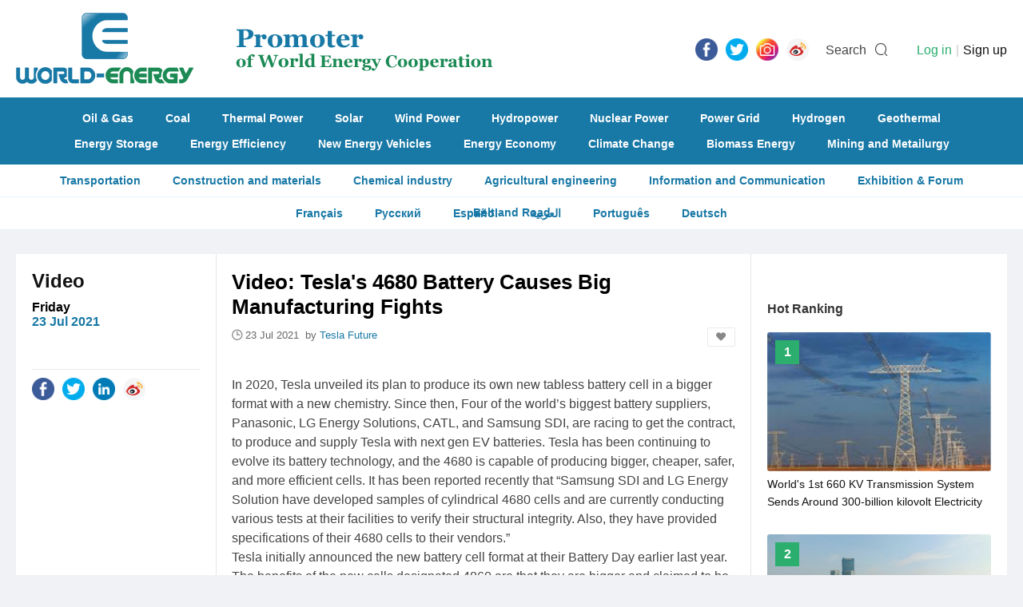

--- FILE ---
content_type: text/html; charset=utf-8
request_url: https://www.world-energy.org/article/19189.html
body_size: 7656
content:
<!DOCTYPE html>
<html>
<head>
	<meta charset="utf-8">
	<title>Video: Tesla's 4680 Battery Causes Big Manufacturing Fights - World-Energy</title>
    <meta name="keywords" content="Tesla" />
    <meta name="description" content="In 2020, Tesla unveiled its plan to produce its own new tabless battery cell in a bigger format with a new chemistry." />
    <meta http-equiv="X-Frame-Options" content="SAMEORIGIN">

    <link rel="stylesheet" href="https://www.world-energy.org/statics/images/cpu/js/easytpl/libs/layui/css/layui.css"/>
	<link rel="stylesheet" href="https://www.world-energy.org/statics/images/cpu/js/layui/css/layui.css">
	
	<link href="https://www.world-energy.org/statics/images/cpu/css/css.css?v=1768901233" rel="stylesheet" type="text/css" />

	<!--[if IE 6]>   
	<script src="https://www.world-energy.org/statics/images/cpu/js/png.js" mce_src="https://www.world-energy.org/statics/images/cpu/js/png.js"></script>   
	<script type="text/javascript">  
	DD_belatedPNG.fix('.png');
	</script> 
	<![endif]-->
	<!--[if lte IE 9]> 
	<script src="https://www.world-energy.org/statics/images/cpu/js/html5.js"></script> 
	<![endif]-->
	<!--baidu-->
<script>
var _hmt = _hmt || [];
(function() {
  var hm = document.createElement("script");
  hm.src = "https://hm.baidu.com/hm.js?42ae5f79478321663177df36ce596a90";
  var s = document.getElementsByTagName("script")[0]; 
  s.parentNode.insertBefore(hm, s);
})();
</script>

<!--google-->
	<script async src="https://www.googletagmanager.com/gtag/js?id=UA-142476727-1"></script>
	<script>
	  window.dataLayer = window.dataLayer || [];
	  function gtag(){dataLayer.push(arguments);}
	  gtag('js', new Date());

	  gtag('config', 'UA-142476727-1');
	</script>
</head>
<body>
	<div class="search_bar">
		<div class="bg"></div>
		<div class="in">
			<a href="javascript:hide_search();" class="close">
				<i class="iconfont icon-close"></i>
			</a>
			<form action="https://www.world-energy.org/search.html">
				<input type="text" name="keyword" value=""  placeholder="Please enter the keywords...">
				<input type="submit" name="dosubmit" class="dosearch" value="SEARCH">
			</form>
		</div>
	</div>

	<!-- s header -->
	<header>
		<div class="wapper">
			<a href="https://www.world-energy.org/" class="logo" title="World Energy"><img src="https://www.world-energy.org/statics/images/cpu/images/001.png" alt="World Energy"></a>
			<div class="icon fr">
				<ul class="share-buttons fl">

	<li><a href="https://fb.me/todayworldenergy" target="_blank"><img alt="Share on Facebook" src="https://www.world-energy.org/statics/images/share_icon/Facebook.png" /></a></li>

	<li><a href="https://twitter.com/theworldenergy" target="_blank" title="Tweet"><img alt="Tweet" src="https://www.world-energy.org/statics/images/share_icon/Twitter.png" /></a></li>

	<!--
	<li><a href="javascript:;" target="_blank" title="Share on Google+" onclick="window.open('https://plus.google.com/share?url=' + encodeURIComponent(document.URL)); return false;"><img alt="Share on Google+" src="https://www.world-energy.org/statics/images/share_icon/Google+.png" /></a></li>
	
	<li><a href="https://www.linkedin.com/in/todayworldenergy/" target="_blank" title="LinkedIn"><img alt="Share on LinkedIn" src="https://www.world-energy.org/statics/images/share_icon/LinkedIn.png" /></a></li>
	-->
	

	<li><a href="https://www.instagram.com/todayworldenergy/" target="_blank" title="Instagram"><img alt="Instagram" src="https://www.world-energy.org/statics/images/share_icon/Instagram.png" /></a></li>

	<!--
	<li><a href="javascript:;" target="_blank" title="Share on Pinterest" onclick="window.open('http://pinterest.com/pin/create/button/?url=' + encodeURIComponent(document.URL) + '&description=' +  encodeURIComponent(document.title)); return false;"><img alt="Pinterest" src="https://www.world-energy.org/statics/images/share_icon/Pinterest.png" /></a></li>
	-->

	<li><a href="https://weibo.com/u/7012810869?is_all=1" target="_blank" title="Weibo"><img alt="Weibo" src="https://www.world-energy.org/statics/images/share_icon/weibo.png" /></a></li>




	<!--
	<li><a href="javascript:;" title="Share on Facebook" target="_blank" onclick="window.open('https://www.facebook.com/sharer/sharer.php?u=' + encodeURIComponent(document.URL) + '&quote=' + encodeURIComponent(document.URL)); return false;"><img alt="Share on Facebook" src="https://www.world-energy.org/statics/images/share_icon/Facebook.png" /></a></li>

	<li><a href="javascript:;" target="_blank" title="Tweet" onclick="window.open('https://twitter.com/intent/tweet?text=' + encodeURIComponent(document.title) + ':%20'  + encodeURIComponent(document.URL)); return false;"><img alt="Tweet" src="https://www.world-energy.org/statics/images/share_icon/Twitter.png" /></a></li>

	<li><a href="javascript:;" target="_blank" title="Share on Google+" onclick="window.open('https://plus.google.com/share?url=' + encodeURIComponent(document.URL)); return false;"><img alt="Share on Google+" src="https://www.world-energy.org/statics/images/share_icon/Google+.png" /></a></li>

	<li><a href="javascript:;" target="_blank" title="Share on LinkedIn" onclick="window.open('http://www.linkedin.com/shareArticle?mini=true&url=' + encodeURIComponent(document.URL) + '&title=' +  encodeURIComponent(document.title)); return false;"><img alt="Share on LinkedIn" src="https://www.world-energy.org/statics/images/share_icon/LinkedIn.png" /></a></li>
	

	<li><a href="javascript:;" target="_blank" title="Share on Instagram" onclick="window.open('https://www.instagram.com/weenergynet/'); return false;"><img alt="Instagram" src="https://www.world-energy.org/statics/images/share_icon/Instagram.png" /></a></li>


	<li><a href="javascript:;" target="_blank" title="Share on Pinterest" onclick="window.open('http://pinterest.com/pin/create/button/?url=' + encodeURIComponent(document.URL) + '&description=' +  encodeURIComponent(document.title)); return false;"><img alt="Pinterest" src="https://www.world-energy.org/statics/images/share_icon/Pinterest.png" /></a></li>

	<li><a href="javascript:;" target="_blank" title="Share on Weibo" onclick="window.open('http://service.weibo.com/share/share.php?url=' + encodeURIComponent(document.URL) + '&title=' +  encodeURIComponent(document.title)); return false;"><img alt="Weibo" src="https://www.world-energy.org/statics/images/share_icon/weibo.png" /></a></li>

	-->

	




	<!--
	<li><a href="https://getpocket.com/save?url=http%3A%2F%2Fwww.bytul.com&title=" target="_blank" title="Add to Pocket" onclick="window.open('https://getpocket.com/save?url=' + encodeURIComponent(document.URL) + '&title=' +  encodeURIComponent(document.title)); return false;"><img alt="Add to Pocket" src="https://www.world-energy.org/statics/images/share_icon/Pocket.png" /></a></li>
	
	<li><a href="http://wordpress.com/press-this.php?u=http%3A%2F%2Fwww.bytul.com&quote=&s=" target="_blank" title="Publish on WordPress" onclick="window.open('http://wordpress.com/press-this.php?u=' + encodeURIComponent(document.URL) + '&quote=' +  encodeURIComponent(document.title)); return false;"><img alt="Publish on WordPress" src="https://www.world-energy.org/statics/images/share_icon/Wordpress.png" /></a></li>
	-->
</ul>				<span class="txt mr10 ml15" onclick="show_search();">Search</span>
				<i class="iconfont icon-sousuo" onclick="show_search();" style="font-size: 18px; margin-right: 0; line-height: 29px;"></i>

				<userlogin id="member_btn"></userlogin>
			</div>
		</div>
	</header>
                                                             
	<nav>
				<div class="wapper">
			<div class="links">
								<a href="https://www.world-energy.org/channel/11.html">Oil & Gas</a>
								<a href="https://www.world-energy.org/channel/10.html">Coal</a>
								<a href="https://www.world-energy.org/channel/12.html">Thermal Power</a>
								<a href="https://www.world-energy.org/channel/15.html">Solar</a>
								<a href="https://www.world-energy.org/channel/16.html">Wind Power</a>
								<a href="https://www.world-energy.org/channel/13.html">Hydropower</a>
								<a href="https://www.world-energy.org/channel/14.html">Nuclear Power</a>
								<a href="https://www.world-energy.org/channel/20.html">Power Grid</a>
								<a href="https://www.world-energy.org/channel/17.html">Hydrogen</a>
								<a href="https://www.world-energy.org/channel/18.html">Geothermal</a>
							</div>
			<div class="links">
								<a href="https://www.world-energy.org/channel/21.html">Energy Storage</a>
								<a href="https://www.world-energy.org/channel/23.html">Energy Efficiency</a>
								<a href="https://www.world-energy.org/channel/22.html">New Energy Vehicles</a>
								<a href="https://www.world-energy.org/channel/31.html">Energy Economy</a>
								<a href="https://www.world-energy.org/channel/26.html">Climate Change</a>
								<a href="https://www.world-energy.org/channel/19.html">Biomass Energy</a>
								<a href="https://www.world-energy.org/channel/39.html">Mining and Metailurgy  </a>
							</div>
		</div>               
	</nav>
	<div class="sub-nav">
				<a href="https://www.world-energy.org/channel/40.html">Transportation</a>
				<a href="https://www.world-energy.org/channel/41.html">Construction and materials</a>
				<a href="https://www.world-energy.org/channel/42.html">Chemical industry</a>
				<a href="https://www.world-energy.org/channel/43.html">Agricultural engineering</a>
				<a href="https://www.world-energy.org/channel/44.html">Information and Communication</a>
				<a href="https://www.world-energy.org/channel/29.html">Exhibition & Forum</a>
				<a href="https://www.world-energy.org/channel/37.html">Belt and Road</a>
				<!--<a href="https://www.world-energy.org/products/">Products</a>-->

	</div>
	<div class="sub-nav">
	<a href="https://fr.wedoany.com/shortnews.html?worldenergy">Fran&ccedil;ais</a>
	<a href="https://ru.wedoany.com/shortnews.html?worldenergy">Русский</a>
	<a href="https://es.wedoany.com/shortnews.html?worldenergy">Espa&ntilde;ol</a>
	<a href="https://ar.wedoany.com/shortnews.html?worldenergy">العربية</a>
	<a href="https://pt.wedoany.com/shortnews.html?worldenergy">Portugu&ecirc;s</a>
	<a href="https://de.wedoany.com/shortnews.html?worldenergy">Deutsch</a>
	</div>
	
	<!-- e header -->	<div class="subbox mt30">
		<div class="show">
			<div class="fl" style="width: 920px;">

				<div class="l fl p20">
					<h2 class="t title-ff fwb fz24 black">
						<a href="https://www.world-energy.org/channel/38.html" class="">Video</a>					</h2>
					<div class="sub-t title-ff fwb fz16 black mt10">
						Friday<br/>
						<em class="color-front fwb">23 Jul 2021</em>
					</div>
					<div class="share pt10" style="margin-top: 50px;">
						<div class="icon">
							<ul class="share-buttons fl">
	<li><a href="https://www.facebook.com/sharer/sharer.php?u=http%3A%2F%2Fwww.bytul.com&quote=" title="Share on Facebook" target="_blank" onclick="window.open('https://www.facebook.com/sharer/sharer.php?u=' + encodeURIComponent(document.URL) + '&quote=' + encodeURIComponent(document.URL)); return false;"><img alt="Share on Facebook" src="https://www.world-energy.org/statics/images/share_icon/Facebook.png" /></a></li>

	<li><a href="https://twitter.com/intent/tweet?source=http%3A%2F%2Fwww.bytul.com&text=:%20http%3A%2F%2Fwww.bytul.com" target="_blank" title="Tweet" onclick="window.open('https://twitter.com/intent/tweet?text=' + encodeURIComponent(document.title) + ':%20'  + encodeURIComponent(document.URL)); return false;"><img alt="Tweet" src="https://www.world-energy.org/statics/images/share_icon/Twitter.png" /></a></li>
	
	<li><a href="javascript:;" target="_blank" title="Share on LinkedIn" onclick="window.open('http://www.linkedin.com/shareArticle?url=' + encodeURIComponent(document.URL) + '&title=' +  encodeURIComponent(document.title)); return false;"><img alt="Share on LinkedIn" src="https://www.world-energy.org/statics/images/share_icon/LinkedIn.png" /></a></li>
	
	<!--
	<li><a href="javascript:;" target="_blank" title="Share on Instagram" onclick="window.open('https://www.instagram.com/weenergynet/'); return false;"><img alt="Instagram" src="https://www.world-energy.org/statics/images/share_icon/Instagram.png" /></a></li>
	-->
	
	<li><a href="javascript:;" target="_blank" title="Share on Weibo" onclick="window.open('http://service.weibo.com/share/share.php?url=' + encodeURIComponent(document.URL) + '&title=' +  encodeURIComponent(document.title)); return false;"><img alt="Weibo" src="https://www.world-energy.org/statics/images/share_icon/weibo.png" /></a></li>

	<!--
	<li><a href="javascript:;" target="_blank" title="Share on Pinterest" onclick="window.open('http://pinterest.com/pin/create/button/?url=' + encodeURIComponent(document.URL) + '&description=' +  encodeURIComponent(document.title)); return false;"><img alt="Pinterest" src="https://www.world-energy.org/statics/images/share_icon/Pinterest.png" /></a></li>
	-->

	<!--
	<li><a href="javascript:;" target="_blank" title="Share on Weibo" onclick="window.open('http://service.weibo.com/share/share.php?url=' + encodeURIComponent(document.URL) + '&title=' +  encodeURIComponent(document.title)); return false;"><img alt="Weibo" src="https://www.world-energy.org/statics/images/share_icon/weibo.png" /></a></li>

	

	-->
</ul>						</div>
					</div>
				</div>
				<div class="m fl p20">
					<div class="show-c">
						<h1 class="title fz26 fwb black">
							Video: Tesla's 4680 Battery Causes Big Manufacturing Fights						</h1>

						<div class="baseinfo">
							<i class="iconfont icon-time"></i>
							<span>23 Jul 2021							&nbsp;by&nbsp;</span><span class="color-front">Tesla Future</span>							&nbsp;&nbsp;
															<a href="javascript:;" class="dofav fr fav" title="Add to my favorites" data-id="19189"><i class="iconfont icon-likefill"></i></a>
														
						</div>

						<div class="content mt40">
																							
								In 2020, Tesla unveiled its plan to produce its own new tabless battery cell in a bigger format with a new chemistry. Since then, Four of the world&rsquo;s biggest battery suppliers, Panasonic, LG Energy Solutions, CATL, and Samsung SDI, are racing to get the contract, to produce and supply Tesla with next gen EV batteries. Tesla has been continuing to evolve its battery technology, and the 4680 is capable of producing bigger, cheaper, safer, and more efficient cells. It has been reported recently that &ldquo;Samsung SDI and LG Energy Solution have developed samples of cylindrical 4680 cells and are currently conducting various tests at their facilities to verify their structural integrity. Also, they have provided specifications of their 4680 cells to their vendors.&rdquo;
<p>Tesla initially announced the new battery cell format at their Battery Day earlier last year. The benefits of the new cells designated 4860 are that they are bigger and claimed to be better, not the least because of advances in production. While Tesla is also launching its own in-house production, they will have to rely on suppliers as well to deal with the planned battery and vehicle mass production.</p>
<p>Earlier, he didn&rsquo;t made it clear that those other suppliers would be making the 4680 cells since the new tabless design and several components in the cell required Tesla to design new manufacturing processes. Though it does make sense considering all the benefits of the new form factor, but we also know that it will take some time for Tesla to switch all its vehicle programs to the new format. If several battery suppliers start producing these cells for Tesla, we will see a real shift in the industry to this new format.</p>
<p>On top of those in-house production plans, Tesla is partnering with current battery suppliers to deploy their own production of the new 4680 cell. The automaker had to develop new manufacturing processes to make the battery cell and deploy those at scale in its own new battery factories being built near Berlin, Shanghai, and Austin.</p>
<p>At this point, it seems the issue isn&#39;t as much that the 4680 cells can&#39;t be produced, but rather, they&#39;re not yet available in large enough volume to begin putting into vehicles. Moreover, the testing process is likely extensive, and it wouldn&#39;t be wise for Tesla to start delivering cars with 4680 cells before the battery tech is proven safe.</p>
<p>As Tesla is already scaling up its production processes and doing the necessary modifications within its battery factories that may come on board in Germany, China, and the United States. But plans are already in progress as well Tesla to incorporate the 4680 design and technology in partnership with battery manufacturers for the production of improved batteries for its cars. In fact, four of the leading battery manufacturers, including LG Energy Solutions and Samsung SDI, had individually announced plans to build their own versions of the Tesla 4680 battery cell.</p>
<p>These companies have set up a prototype production line at existing facilities. The cost of the project is expected to run into the tens of millions of dollars.</p>
<p>While LG has plans of bringing these cells to mass production by 2023, the timeline isn&#39;t clear from Samsung. It is further reported that LG and Samsung are now carrying forward tests on these cells for studying the structural integrity. There are also other players vying for attention. These include CATL and Panasonic.</p>
<p>According to industry sources on Monday, Samsung SDI has been supplying its ESS batteries to Tesla since the fourth quarter of last year. The contract size or value was not disclosed but it is estimated to be a major deal for the Korean ESS leader, industry insiders say. Thanks to its brisk sales of both ESS and EV batteries last year, Samsung SDI is estimated to have earned a record 320 billion won in operating profit in the quarter ended December, soaring from 20.1 billion won a year earlier. Quarterly operating profit would top 300 billion won for the first time in history, analysts expect.</p>
<p>It also results in a 14% reduction in cost per kilowatt hour, again, at the cell form factor level only. But the cell is only a small part of the story. The new cells are not the result of a single change to the size of the cells. Much like the numerous rewrites of Tesla Autopilot over the years, the 4680 cells represent a fundamental rewrite of the history of battery cells at Tesla.</p>
<p>All told, Tesla&rsquo;s redesign of the battery, cathode, and vehicle frame translate to an expected improvement of 56% in Tesla&rsquo;s cost per kilowatt hour. That&rsquo;s a game changer for Tesla and will enable a completely new generation of low cost electric vehicles. It all starts with the humble battery cell. Tesla has made significant progress in rethinking the battery cell and is well along the way to rolling these new cells into production.</p>
<video controls="" height="100%" poster="https://www.world-energy.org/uploadfile/2021/0723/20210723030901857.jpg" width="100%">
	<source src="https://video.world-energy.org/uploadfile/video/2021/07/202107232.mp4" type="video/mp4"></source></video>
													</div>
					</div>
					
					
					
				</div>

				<div class="fl show-keywords_small">
					<h2 class="t title-ff fwb fz18 black tr show-keywords-title p20 fl">
						Keywords
					</h2>

					<div class="fr fz18 keywords">
						<i class="iconfont icon-icon-down"></i>
												<a href="https://www.world-energy.org/search.html?keyword=tesla">Tesla</a>
											</div>
					
					
	<div class="fr fz18 keywords">
<div class="fixedad ad mt10 mb30" style="width: 630px; padding: 0 0px; height: auto; overflow: hidden;" id="article_end"></div>
    </div>
				
				</div>

			</div>


			<div class="r fr">
			    <div class="fixedad ad mt10 mb30" style="width: 280px; padding: 0 20px; height: auto; overflow: hidden;" id="article_right_38"></div>
				<div class="sub-r-title fwb fz16 p20">Hot Ranking</div>
				<div class="top-views" style="height: auto; overflow: hidden;">
															
					<a href="https://www.world-energy.org/article/16220.html" class="top-list">
												<div class="img">
							<img src="https://www.world-energy.org/uploadfile/2021/0303/20210303040025286.jpg">
						</div>
												<div class="info">
							<span class="fwb fz16 white tc">1</span>
							<h4 class="fz14">World's 1st 660 KV Transmission System Sends Around 300-billion kilovolt Electricity in Decade</h4>
						</div>
					</a>

										
					<a href="https://www.world-energy.org/article/19163.html" class="top-list">
												<div class="img">
							<img src="https://www.world-energy.org/uploadfile/2021/0722/20210722040303630.jpg">
						</div>
												<div class="info">
							<span class="fwb fz16 white tc">2</span>
							<h4 class="fz14">Video| The New Silk Road | China's Economy | China & Thailand & Cambodia</h4>
						</div>
					</a>

										
					<a href="https://www.world-energy.org/article/19000.html" class="top-list">
												<div class="img">
							<img src="https://www.world-energy.org/uploadfile/2021/0715/20210715033642220.jpg">
						</div>
												<div class="info">
							<span class="fwb fz16 white tc">3</span>
							<h4 class="fz14">Video| The New Silk Road | China & The Middle East</h4>
						</div>
					</a>

										
					<a href="https://www.world-energy.org/article/15958.html" class="top-list">
												<div class="img">
							<img src="https://www.world-energy.org/uploadfile/2021/0220/20210220093700357.jpg">
						</div>
												<div class="info">
							<span class="fwb fz16 white tc">4</span>
							<h4 class="fz14">Wärtsilä Completes 100MW Combined Heat and Power Plant for German Utility</h4>
						</div>
					</a>

										
					<a href="https://www.world-energy.org/article/19162.html" class="top-list">
												<div class="img">
							<img src="https://www.world-energy.org/uploadfile/2021/0722/20210722035525393.jpg">
						</div>
												<div class="info">
							<span class="fwb fz16 white tc">5</span>
							<h4 class="fz14">Video | The New Silk Road | Laos | ASEAN | Documentary | Asian Economy</h4>
						</div>
					</a>

										
					<a href="https://www.world-energy.org/article/15283.html" class="top-list">
												<div class="img">
							<img src="https://www.world-energy.org/uploadfile/2021/0114/20210114044242308.jpg">
						</div>
												<div class="info">
							<span class="fwb fz16 white tc">6</span>
							<h4 class="fz14">Video: Chinese FM Concludes Visit to Five African Nations with Fruitful Results</h4>
						</div>
					</a>

										
					<a href="https://www.world-energy.org/article/15026.html" class="top-list">
												<div class="img">
							<img src="https://www.world-energy.org/uploadfile/2021/0105/20210105110417732.jpg">
						</div>
												<div class="info">
							<span class="fwb fz16 white tc">7</span>
							<h4 class="fz14">Top Scientists' Messages to Teenagers from Countries Along the Belt and Road</h4>
						</div>
					</a>

										
									
									</div>

				<!--<div class="fixedad ad mt10 mb30" style="width: 280px; padding: 0 20px; height: auto; overflow: hidden;" id="article_right_38"></div>-->

			</div>

			

		</div>

		
		<div class="show-rela">
			<div class="l fl p20">
				<h2 class="t title-ff fwb fz20 black tr">More News</h2>
			</div>
			<div class="r fr">
				<ul id="lists">
				</ul>

				<div class="weui-loadmore" id="tips_loading">
		            <i class="weui-loading"></i>
		            <span class="weui-loadmore__tips">Loading……</span>
		        </div>

		        <div class="page-tips" id="tips_none" style="display: none;">
					<i class="iconfont icon-web__zanwujilu"></i><br/>
					No information at all 
				</div>

				<input style="display: none;" type="button" class="channel-getmore" data-page="1" value="MORE">
			</div>

		</div>

		
	</div>
	<footer class="mt30">
		<div class="wapper">
			<div class="fl mr35" style="margin-top: 8px;">
				<img src="https://www.world-energy.org/statics/images/cpu/images/002.png">
				<div style="margin-top: 20px; color: #fff; opacity: 0.7;">
					<div style="text-align: center;"><strong><span style="font-size:8px;"><span style="font-family:微软雅黑;">Promoter&nbsp;</span></span></strong><strong style="font-size: 8px;">of World</strong><br />
<strong style="font-size: 8px;">Energy Cooperation</strong></div>
				</div>
			</div>
			
			
			<div class="nav_w">
												<a href="https://www.world-energy.org/channel/11.html">Oil & Gas</a>
								<a href="https://www.world-energy.org/channel/10.html">Coal</a>
								<a href="https://www.world-energy.org/channel/12.html">Thermal Power</a>
								<a href="https://www.world-energy.org/channel/15.html">Solar</a>
								<a href="https://www.world-energy.org/channel/16.html">Wind Power</a>
								<a href="https://www.world-energy.org/channel/13.html">Hydropower</a>
								<a href="https://www.world-energy.org/channel/14.html">Nuclear Power</a>
								<a href="https://www.world-energy.org/channel/20.html">Power Grid</a>
								<a href="https://www.world-energy.org/channel/17.html">Hydrogen</a>
								<a href="https://www.world-energy.org/channel/18.html">Geothermal</a>
								<a href="https://www.world-energy.org/channel/21.html">Energy Storage</a>
								<a href="https://www.world-energy.org/channel/23.html">Energy Efficiency</a>
								<a href="https://www.world-energy.org/channel/22.html">New Energy Vehicles</a>
								<a href="https://www.world-energy.org/channel/31.html">Energy Economy</a>
								<a href="https://www.world-energy.org/channel/26.html">Climate Change</a>
								<a href="https://www.world-energy.org/channel/19.html">Biomass Energy</a>
								<a href="https://www.world-energy.org/channel/39.html">Mining and Metailurgy  </a>
								<a href="https://www.world-energy.org/channel/40.html">Transportation</a>
								<a href="https://www.world-energy.org/channel/41.html">Construction and materials</a>
								<a href="https://www.world-energy.org/channel/42.html">Chemical industry</a>
								<a href="https://www.world-energy.org/channel/43.html">Agricultural engineering</a>
								<a href="https://www.world-energy.org/channel/44.html">Information and Communication</a>
								<a href="https://www.world-energy.org/channel/29.html">Exhibition & Forum</a>
								<a href="https://www.world-energy.org/channel/37.html">Belt and Road</a>
							</div>

			<div class="footer_about mt10">
				<h3 class="t"><strong>Contact Us</strong></h3>
				<div class="c">
					<p>TEL: +86-10-6399 0880<br />
E-mail:&nbsp;<a href="mailto:world-energy.org@outlook.com">world-energy.org@outlook.com</a><br />
<strong><u><a href="https://www.world-energy.org/list-92-1.html">About Us</a></u></strong>&nbsp; &nbsp; &nbsp; &nbsp;<strong><u><a href="https://www.world-energy.org/list-95-1.html">Disclaimer</a></u></strong></p>
<p>&nbsp;</p>
<p><strong>Link:</strong><br />
<a href="https://www.wedoany.com/">wedoany.com</a><br />
<a href="http://www.nengyuanjie.net/">nengyuanjie.net</a><br />
<a href="https://climatetechreview.com/">ClimateTechReview</a></p>
<p>&nbsp;</p>
				</div>
			</div>

			<!--
			<div class="nav fl fz16">
								<a href="https://www.world-energy.org/channel/11.html">Oil & Gas</a>
								<a href="https://www.world-energy.org/channel/10.html">Coal</a>
								<a href="https://www.world-energy.org/channel/12.html">Thermal Power</a>
								<a href="https://www.world-energy.org/channel/15.html">Solar</a>
								<a href="https://www.world-energy.org/channel/16.html">Wind Power</a>
								<a href="https://www.world-energy.org/channel/13.html">Hydropower</a>
								<a href="https://www.world-energy.org/channel/14.html">Nuclear Power</a>
								<a href="https://www.world-energy.org/channel/20.html">Power Grid</a>
								<a href="https://www.world-energy.org/channel/17.html">Hydrogen</a>
								<a href="https://www.world-energy.org/channel/18.html">Geothermal</a>
							</div>
			<div class="nav fl fz16">
								<a href="https://www.world-energy.org/channel/21.html">Energy Storage</a>
								<a href="https://www.world-energy.org/channel/23.html">Energy Efficiency</a>
								<a href="https://www.world-energy.org/channel/22.html">New Energy Vehicles</a>
								<a href="https://www.world-energy.org/channel/31.html">Energy Economy</a>
								<a href="https://www.world-energy.org/channel/26.html">Climate Change</a>
								<a href="https://www.world-energy.org/channel/19.html">Biomass Energy</a>
								<a href="https://www.world-energy.org/channel/39.html">Mining and Metailurgy  </a>
							</div>
			<div class="nav fl fz16">
								<a href="https://www.world-energy.org/channel/40.html">Transportation</a>
								<a href="https://www.world-energy.org/channel/41.html">Construction and materials</a>
								<a href="https://www.world-energy.org/channel/42.html">Chemical industry</a>
								<a href="https://www.world-energy.org/channel/43.html">Agricultural engineering</a>
								<a href="https://www.world-energy.org/channel/44.html">Information and Communication</a>
								<a href="https://www.world-energy.org/channel/29.html">Exhibition & Forum</a>
								<a href="https://www.world-energy.org/channel/37.html">Belt and Road</a>
								<a href="https://www.world-energy.org/products/">Products</a>
			</div>

			<div class="nav fl fz16">
								<a href="https://www.world-energy.org/channel/40.html">Transportation</a>
								<a href="https://www.world-energy.org/channel/41.html">Construction and materials</a>
								<a href="https://www.world-energy.org/channel/42.html">Chemical industry</a>
								<a href="https://www.world-energy.org/channel/43.html">Agricultural engineering</a>
								<a href="https://www.world-energy.org/channel/44.html">Information and Communication</a>
								<a href="https://www.world-energy.org/channel/29.html">Exhibition & Forum</a>
								<a href="https://www.world-energy.org/channel/37.html">Belt and Road</a>
								<a href="https://www.world-energy.org/products/">Products</a>
			</div>

			<div class="nav fl fz16">
								<a href="https://www.world-energy.org/channel/40.html">Transportation</a>
								<a href="https://www.world-energy.org/channel/41.html">Construction and materials</a>
								<a href="https://www.world-energy.org/channel/42.html">Chemical industry</a>
								<a href="https://www.world-energy.org/channel/43.html">Agricultural engineering</a>
								<a href="https://www.world-energy.org/channel/44.html">Information and Communication</a>
								<a href="https://www.world-energy.org/channel/29.html">Exhibition & Forum</a>
								<a href="https://www.world-energy.org/channel/37.html">Belt and Road</a>
								<a href="https://www.world-energy.org/products/">Products</a>
			</div>
			-->

			 
		</div>

		<div class="copyfrom">
			2020 World - Energy Media. All rights reserved		</div>
	</footer>

</body>
</html>

<script type="text/javascript">var APP_PATH = "https://www.world-energy.org/";</script>
	<script type="text/javascript" src="https://www.world-energy.org/statics/images/cpu/js/easytpl/libs/layui/layui.js"></script>
	<script type="text/javascript" src="https://www.world-energy.org/statics/images/cpu/js/easytpl/js/common.js?v=318"></script>
	<script type="text/javascript" src="https://www.world-energy.org/statics/images/cpu/js/jquery.min.js"></script>
<script language="javascript" type="text/javascript" src="https://www.world-energy.org/statics/js/formvalidator.js" charset="UTF-8"></script>
<script language="javascript" type="text/javascript" src="https://www.world-energy.org/statics/js/formvalidatorregex.js" charset="UTF-8"></script>
<script type="text/javascript" src="https://www.world-energy.org/statics/images/cpu/js/js.js"></script>
<script type="text/javascript" src="https://www.world-energy.org/statics/images/cpu/js/SuperSlide/jquery.SuperSlide.2.1.1.js"></script>



<!--
<script type="text/javascript" src="https://www.world-energy.org/statics/images/cpu/js/weui/weui.min.js"></script>
-->
<script type="text/javascript">
jQuery(".roll-fold").slide({mainCell:".bd ul",effect:"fold",autoPlay:true,interTime:5000});

$(function(){
	$('.fixedad').each(function(){
		var pos = $(this).attr('id');
		$.getJSON('https://www.world-energy.org/index.php?m=adver&c=index&a=get_fixed_ad&jsoncallback=?',{pos:pos},function(data){
			if(data.html != ''){
				$('#'+pos).html(data.html);
				if( $('#'+pos).attr('data-addclass') ){
					$('#'+pos).addClass( $('#'+pos).attr('data-addclass') );
				}
			}
		});
	});
});
</script><script type="text/javascript">
$(function(){
	$('.content img').each(function(){
		$(this).removeAttr('style').removeAttr('height');
		var alt = $(this).attr("alt");
		if( alt && alt.length > 1 ){
			var str = '\
				<em class="img-alt">\
					<i class="iconfont icon-arrLeft-fill"></i>\
					'+alt+'\
				</em>\
			';
			$(this).after(str);
		}
	});

	get_rela();

	$(document).on('click','.channel-getmore',function(){
		get_rela();
	});

});


function get_rela(){
	var that = $('.channel-getmore');
	that.val('Loading……').attr('disabled','disabled');
	var page = that.attr('data-page');
	var data = {
		page:page,
		id:'19189',
		num:8
	};
	$.ajax({
		url:'https://www.world-energy.org/index.php?m=cpu&c=index&a=get_rela_news',
		data:data,
		type:'post',
		dataType:'json',
		success:function(res){
			if(res.type == 'success'){
				if(res.data == ''){
					if( page == 1 ){
						$('#tips_none').show();
						$('#tips_loading').hide();
						that.remove();
					}else{
						that.val('No information at all');
					}
				}else{
					$('#tips_none').hide();
					$('#tips_loading').hide();
					var str = '';
					for (i in res.data){  
					    if( res.data[i].thumb ){
					    	str += '\
								<li>\
									<a href="'+res.data[i].url+'" '+res.data[i].rel+' class="box-mid-rela href fl">\
										<div class="pic"><img src="'+res.data[i].thumb+'"></div>\
										<h3 class="fz18 black m5">\
											'+res.data[i].title+'\
										</h3>\
									</a>\
								</li>\
								';
							/*	
					    	str += '\
								<li>\
									<a href="'+res.data[i].url+'" class="box-mid href fl">\
										<div class="pic"><img src="'+res.data[i].thumb+'"></div>\
										<h3 class="fz18 black m5">\
											'+res.data[i].title+'\
										</h3>\
										<span class="box_desc m5" style="line-height:20px;">\
											'+res.data[i].description+'\
										</span>\
									</a>\
								</li>\
								';
							*/
					    }else{
					    	str += '\
								<li>\
									<a href="'+res.data[i].url+'" '+res.data[i].rel+' class="box-mid-rela href fl">\
										<h3 class="fz18 black m5" style="line-height:20px;">\
											'+res.data[i].title+'\
										</h3>\
									</a>\
								</li>\
								';	

							/*
					    	str += '\
								<li>\
									<a href="'+res.data[i].url+'" class="box-mid href fl">\
										<h3 class="fz18 black m5" style="line-height:20px;">\
											'+res.data[i].title+'\
										</h3>\
										<span class="box_desc m5">\
											'+res.data[i].description+'\
										</span>\
									</a>\
								</li>\
								';
							*/	
					    }
					    
					}  
					

					$('#lists').append(str);
					that.val('Get More').removeAttr('disabled');
					that.attr('data-page',parseInt(that.attr('data-page')) + 1);
				}
			}else{
				weui.topTips(res.message);
			}
		}
	});
}

</script>

--- FILE ---
content_type: text/html; charset=utf-8
request_url: https://www.world-energy.org/index.php?m=adver&c=index&a=get_fixed_ad&jsoncallback=jQuery22006064353188180598_1768901252331&pos=article_end&_=1768901252332
body_size: 99
content:
jQuery22006064353188180598_1768901252331({"html":"<a href=\"https:\/\/wedoany.com\/?l=en\"><img alt=\"\" src=\"https:\/\/statics.world-energy.org\/partner\/home\/wedo.gif\" style=\"width: 100%; height: 100%;\" \/><\/a>\r\n<hr \/>\r\n<a href=\"https:\/\/www.cinie.net\"><img alt=\"\" src=\"https:\/\/statics.world-energy.org\/partner\/article\/cinie.jpg\" style=\"width: 100%; height: 100%;\" \/><\/a>\r\n<hr \/>\r\n","pos":"article_end"})

--- FILE ---
content_type: text/html; charset=utf-8
request_url: https://www.world-energy.org/index.php?m=adver&c=index&a=get_fixed_ad&jsoncallback=jQuery22006064353188180598_1768901252333&pos=article_right_38&_=1768901252334
body_size: -64
content:
jQuery22006064353188180598_1768901252333({"html":""})

--- FILE ---
content_type: text/html; charset=utf-8
request_url: https://www.world-energy.org/index.php?m=cpu&c=index&a=get_rela_news
body_size: 2133
content:
{"type":"success","data":[{"id":"47492","model":"video","title":"T\u00dcV S\u00dcD Accepts Interview at CINIE","keywords":"","description":"","top_cid":"7","cids":",14,38,","cids_name":"array (\n  14 => \n  array (\n    'id' => '14',\n    'name' => 'Nuclear Power',\n  ),\n  38 => \n  array (\n    'id' => '38',\n    'name' => 'Video',\n  ),\n)","tags":"","tags_name":"","thumb":"https:\/\/www.world-energy.org\/uploadfile\/2024\/1217\/20241217084943463.jpg","thumb_filename":"","pictures":"","video":"","active_stime":"0","active_etime":"0","active_zhou":"0","active_guo":"0","active_address":"","active_hy":"","active_hy_name":"","active_org":"","org_hy":"","org_hy_name":"","org_zhou":"0","org_guo":"0","ten_hy":"","ten_hy_name":"","ten_zhou":"0","ten_guo":"0","inputtime":"2024-12-17 08:30:55","updatetime":"2024-12-17 08:30:55","zan_num":"0","fav_num":"0","fllow_num":"0","listorder":"0","status":"1","elite":"0","elite_endtime":"0","oid":"0","copyfrom":"","userid":"0","admin_username":"admin","url":"https:\/\/www.world-energy.org\/article\/47492.html","url_endtime_sel":"0","url_endtime":"0","url_ref":"","video_old":"","module_elite":"0","module_elite_listorder":"0","nofollow":"0","org_address":"","org_tel":"","org_email":"","org_website":"","active_tel":"","active_email":"","active_website":"","companyid":"0","mp4":"https:\/\/video.world-energy.org\/uploadfile\/video\/2024\/12\/2412171.mp4","mp4_poster":"https:\/\/www.world-energy.org\/uploadfile\/2024\/1217\/20241217084943463.jpg","has":"0","rel":"","inputtime_m":"12-17","tag_html":"<div class=\"cate\">Nuclear Power<\/div>","mateinfo":{"tags":null,"cids":[{"id":"14","name":"Nuclear Power"},{"id":"38","name":"Video"}],"keywords":null}},{"id":"27378","model":"article","title":"Inside the World\u2019s First Affordable Solar-Powered Electric Vehicle: The $25,000 Sono Motors Sion","keywords":"","description":"Germany company Sono Motors says it will bring a solar-powered electric vehicle to market in Europe in mid-2023. Sono has brought the car, called the Sion, on a tour throughout the U.S., in anticipation of its eventual domestic release.","top_cid":"9","cids":",38,","cids_name":"array (\n  38 => \n  array (\n    'id' => '38',\n    'name' => 'Video',\n  ),\n)","tags":",145,","tags_name":"array (\n  145 => \n  array (\n    'id' => '145',\n    'name' => 'Electric Car',\n  ),\n)","thumb":"https:\/\/www.world-energy.org\/uploadfile\/2022\/1028\/20221028092802458.jpg","thumb_filename":"","pictures":"","video":"","active_stime":"0","active_etime":"0","active_zhou":"0","active_guo":"0","active_address":"","active_hy":"","active_hy_name":"","active_org":"","org_hy":"","org_hy_name":"","org_zhou":"0","org_guo":"0","ten_hy":"","ten_hy_name":"","ten_zhou":"0","ten_guo":"0","inputtime":"2022-10-27 09:13:00","updatetime":"2022-10-27 09:13:00","zan_num":"0","fav_num":"0","fllow_num":"0","listorder":"0","status":"1","elite":"1","elite_endtime":"1924876800","oid":"0","copyfrom":"cnbc.com","userid":"0","admin_username":"admin","url":"https:\/\/www.world-energy.org\/article\/27378.html","url_endtime_sel":"0","url_endtime":"0","url_ref":"","video_old":"","module_elite":"0","module_elite_listorder":"0","nofollow":"0","org_address":"","org_tel":"","org_email":"","org_website":"","active_tel":"","active_email":"","active_website":"","companyid":"0","mp4":"","mp4_poster":"","has":"1","rel":"","inputtime_m":"10-27","tag_html":"<div class=\"cate\">Video<\/div>","mateinfo":{"tags":[{"id":"145","name":"Electric Car"}],"cids":[{"id":"38","name":"Video"}],"keywords":null}},{"id":"25900","model":"article","title":"Electric Hydrogen Produces Clean Hydrogen via Renewable Energy","keywords":"","description":"Clean Tech startup produces fossil free hydrogen","top_cid":"7","cids":",17,38,","cids_name":"array (\n  17 => \n  array (\n    'id' => '17',\n    'name' => 'Hydrogen',\n  ),\n  38 => \n  array (\n    'id' => '38',\n    'name' => 'Video',\n  ),\n)","tags":"","tags_name":"","thumb":"https:\/\/www.world-energy.org\/uploadfile\/2022\/0720\/20220720110228486.jpg","thumb_filename":"","pictures":"","video":"","active_stime":"0","active_etime":"0","active_zhou":"0","active_guo":"0","active_address":"","active_hy":"","active_hy_name":"","active_org":"","org_hy":"","org_hy_name":"","org_zhou":"0","org_guo":"0","ten_hy":"","ten_hy_name":"","ten_zhou":"0","ten_guo":"0","inputtime":"2022-07-20 10:52:29","updatetime":"2022-07-20 10:52:29","zan_num":"0","fav_num":"0","fllow_num":"0","listorder":"0","status":"1","elite":"1","elite_endtime":"1924876800","oid":"0","copyfrom":"cnbc.com","userid":"0","admin_username":"admin","url":"https:\/\/www.world-energy.org\/article\/25900.html","url_endtime_sel":"0","url_endtime":"0","url_ref":"","video_old":"","module_elite":"0","module_elite_listorder":"0","nofollow":"0","org_address":"","org_tel":"","org_email":"","org_website":"","active_tel":"","active_email":"","active_website":"","companyid":"0","mp4":"","mp4_poster":"","has":"1","rel":"","inputtime_m":"07-20","tag_html":"<div class=\"cate\">Hydrogen<\/div>","mateinfo":{"tags":null,"cids":[{"id":"17","name":"Hydrogen"},{"id":"38","name":"Video"}],"keywords":null}},{"id":"25103","model":"article","title":"New Power Unit Starts Operation at China\u2019s Major Hydropower Station","keywords":"","description":"A new power-generating unit in Baihetan hydropower station in southwest China passed a 72-hour trial operation Monday and started formal operation, according to the hydropower station.\r\n","top_cid":"9","cids":",38,","cids_name":"array (\n  38 => \n  array (\n    'id' => '38',\n    'name' => 'Video',\n  ),\n)","tags":",244,278,","tags_name":"array (\n  244 => \n  array (\n    'id' => '244',\n    'name' => 'Hydropower Plant',\n  ),\n  278 => \n  array (\n    'id' => '278',\n    'name' => 'China',\n  ),\n)","thumb":"https:\/\/www.world-energy.org\/uploadfile\/2022\/0531\/20220531102417617.jpeg","thumb_filename":"","pictures":"","video":"","active_stime":"0","active_etime":"0","active_zhou":"0","active_guo":"0","active_address":"","active_hy":"","active_hy_name":"","active_org":"","org_hy":"","org_hy_name":"","org_zhou":"0","org_guo":"0","ten_hy":"","ten_hy_name":"","ten_zhou":"0","ten_guo":"0","inputtime":"2022-05-31 10:06:18","updatetime":"2022-05-31 10:06:18","zan_num":"0","fav_num":"0","fllow_num":"0","listorder":"0","status":"1","elite":"1","elite_endtime":"1924876800","oid":"0","copyfrom":"english.news.cn","userid":"0","admin_username":"admin","url":"https:\/\/www.world-energy.org\/article\/25103.html","url_endtime_sel":"0","url_endtime":"0","url_ref":"","video_old":"","module_elite":"0","module_elite_listorder":"0","nofollow":"0","org_address":"","org_tel":"","org_email":"","org_website":"","active_tel":"","active_email":"","active_website":"","companyid":"0","mp4":"","mp4_poster":"","has":"1","rel":"","inputtime_m":"05-31","tag_html":"<div class=\"cate\">Video<\/div>","mateinfo":{"tags":[{"id":"244","name":"Hydropower Plant"},{"id":"278","name":"China"}],"cids":[{"id":"38","name":"Video"}],"keywords":null}},{"id":"24281","model":"article","title":"Waveswing Wave Energy Device Gets Shakedown at EMEC","keywords":"","description":"The video shows initial testing and shakedown of 16kW Waveswing wave energy device that was recently completed, as the developer AWS Ocean Energy proceeds with offshore scientific test program in Scotland.","top_cid":"9","cids":",38,","cids_name":"array (\n  38 => \n  array (\n    'id' => '38',\n    'name' => 'Video',\n  ),\n)","tags":",258,","tags_name":"array (\n  258 => \n  array (\n    'id' => '258',\n    'name' => 'Wave Energy',\n  ),\n)","thumb":"https:\/\/www.world-energy.org\/uploadfile\/2022\/0413\/20220413034707773.jpg","thumb_filename":"","pictures":"","video":"","active_stime":"0","active_etime":"0","active_zhou":"0","active_guo":"0","active_address":"","active_hy":"","active_hy_name":"","active_org":"","org_hy":"","org_hy_name":"","org_zhou":"0","org_guo":"0","ten_hy":"","ten_hy_name":"","ten_zhou":"0","ten_guo":"0","inputtime":"2022-04-13 15:28:46","updatetime":"2022-04-13 15:28:46","zan_num":"0","fav_num":"0","fllow_num":"0","listorder":"0","status":"1","elite":"1","elite_endtime":"1924876800","oid":"0","copyfrom":"offshore-energy.biz","userid":"0","admin_username":"admin","url":"https:\/\/www.world-energy.org\/article\/24281.html","url_endtime_sel":"0","url_endtime":"0","url_ref":"","video_old":"","module_elite":"0","module_elite_listorder":"0","nofollow":"0","org_address":"","org_tel":"","org_email":"","org_website":"","active_tel":"","active_email":"","active_website":"","companyid":"0","mp4":"","mp4_poster":"","has":"1","rel":"","inputtime_m":"04-13","tag_html":"<div class=\"cate\">Video<\/div>","mateinfo":{"tags":[{"id":"258","name":"Wave Energy"}],"cids":[{"id":"38","name":"Video"}],"keywords":null}},{"id":"24256","model":"article","title":"U.S. Plans Its Largest Hydrogen Energy Infrastructure","keywords":"Green Hydrogen","description":"The largest gas utility company in the U.S. has proposed to build the nation\u2019s largest green hydrogen energy infrastructure system. Some hail the move while others question its cost and environmental impact.","top_cid":"9","cids":",38,","cids_name":"array (\n  38 => \n  array (\n    'id' => '38',\n    'name' => 'Video',\n  ),\n)","tags":"","tags_name":"","thumb":"https:\/\/www.world-energy.org\/uploadfile\/2022\/0412\/20220412042932205.jpg","thumb_filename":"","pictures":"","video":"","active_stime":"0","active_etime":"0","active_zhou":"0","active_guo":"0","active_address":"","active_hy":"","active_hy_name":"","active_org":"","org_hy":"","org_hy_name":"","org_zhou":"0","org_guo":"0","ten_hy":"","ten_hy_name":"","ten_zhou":"0","ten_guo":"0","inputtime":"2022-04-12 16:11:34","updatetime":"2022-04-12 16:11:34","zan_num":"0","fav_num":"0","fllow_num":"0","listorder":"0","status":"1","elite":"1","elite_endtime":"1924876800","oid":"0","copyfrom":"CGTN America","userid":"0","admin_username":"admin","url":"https:\/\/www.world-energy.org\/article\/24256.html","url_endtime_sel":"0","url_endtime":"0","url_ref":"","video_old":"","module_elite":"0","module_elite_listorder":"0","nofollow":"0","org_address":"","org_tel":"","org_email":"","org_website":"","active_tel":"","active_email":"","active_website":"","companyid":"0","mp4":"","mp4_poster":"","has":"1","rel":"","inputtime_m":"04-12","tag_html":"<div class=\"cate\">Video<\/div>","mateinfo":{"tags":null,"cids":[{"id":"38","name":"Video"}],"keywords":["Green Hydrogen"]}},{"id":"23811","model":"article","title":"BMW CEO Hopes 50% of Their Vehicles Will Be Electric by 2030","keywords":"BMW","description":"BMW CEO Oliver Zipse tells CNN's Julia Chatterly that the company will continue to increase electric vehicle output despite rising costs of materials.","top_cid":"9","cids":",38,","cids_name":"array (\n  38 => \n  array (\n    'id' => '38',\n    'name' => 'Video',\n  ),\n)","tags":",145,","tags_name":"array (\n  145 => \n  array (\n    'id' => '145',\n    'name' => 'Electric Car',\n  ),\n)","thumb":"https:\/\/www.world-energy.org\/uploadfile\/2022\/0318\/20220318100741377.jpg","thumb_filename":"","pictures":"","video":"","active_stime":"0","active_etime":"0","active_zhou":"0","active_guo":"0","active_address":"","active_hy":"","active_hy_name":"","active_org":"","org_hy":"","org_hy_name":"","org_zhou":"0","org_guo":"0","ten_hy":"","ten_hy_name":"","ten_zhou":"0","ten_guo":"0","inputtime":"2022-03-18 09:53:53","updatetime":"2022-03-18 09:53:53","zan_num":"0","fav_num":"0","fllow_num":"0","listorder":"0","status":"1","elite":"0","elite_endtime":"0","oid":"0","copyfrom":"cnn.com","userid":"0","admin_username":"admin","url":"https:\/\/www.world-energy.org\/article\/23811.html","url_endtime_sel":"0","url_endtime":"0","url_ref":"","video_old":"","module_elite":"0","module_elite_listorder":"0","nofollow":"0","org_address":"","org_tel":"","org_email":"","org_website":"","active_tel":"","active_email":"","active_website":"","companyid":"0","mp4":"","mp4_poster":"","has":"1","rel":"","inputtime_m":"03-18","tag_html":"<div class=\"cate\">Video<\/div>","mateinfo":{"tags":[{"id":"145","name":"Electric Car"}],"cids":[{"id":"38","name":"Video"}],"keywords":["BMW"]}},{"id":"23810","model":"article","title":"U.K. PM Visits Saudi Arabia to Find Alternative to Russian Oil","keywords":"","description":"U.K. Prime Minister Boris Johnson has arrived in Saudi Arabia, hoping to discuss boosting oil production to counter Russia's influence on oil prices. ","top_cid":"9","cids":",38,","cids_name":"array (\n  38 => \n  array (\n    'id' => '38',\n    'name' => 'Video',\n  ),\n)","tags":",184,352,","tags_name":"array (\n  184 => \n  array (\n    'id' => '184',\n    'name' => 'Crude Oil',\n  ),\n  352 => \n  array (\n    'id' => '352',\n    'name' => 'United Kingdom',\n  ),\n)","thumb":"https:\/\/www.world-energy.org\/uploadfile\/2022\/0318\/20220318100046808.png","thumb_filename":"","pictures":"","video":"","active_stime":"0","active_etime":"0","active_zhou":"0","active_guo":"0","active_address":"","active_hy":"","active_hy_name":"","active_org":"","org_hy":"","org_hy_name":"","org_zhou":"0","org_guo":"0","ten_hy":"","ten_hy_name":"","ten_zhou":"0","ten_guo":"0","inputtime":"2022-03-18 09:43:46","updatetime":"2022-03-18 09:43:46","zan_num":"0","fav_num":"0","fllow_num":"0","listorder":"0","status":"1","elite":"0","elite_endtime":"0","oid":"0","copyfrom":"CBC News","userid":"0","admin_username":"admin","url":"https:\/\/www.world-energy.org\/article\/23810.html","url_endtime_sel":"0","url_endtime":"0","url_ref":"","video_old":"","module_elite":"0","module_elite_listorder":"0","nofollow":"0","org_address":"","org_tel":"","org_email":"","org_website":"","active_tel":"","active_email":"","active_website":"","companyid":"0","mp4":"","mp4_poster":"","has":"1","rel":"","inputtime_m":"03-18","tag_html":"<div class=\"cate\">Video<\/div>","mateinfo":{"tags":[{"id":"184","name":"Crude Oil"},{"id":"352","name":"United Kingdom"}],"cids":[{"id":"38","name":"Video"}],"keywords":null}}]}